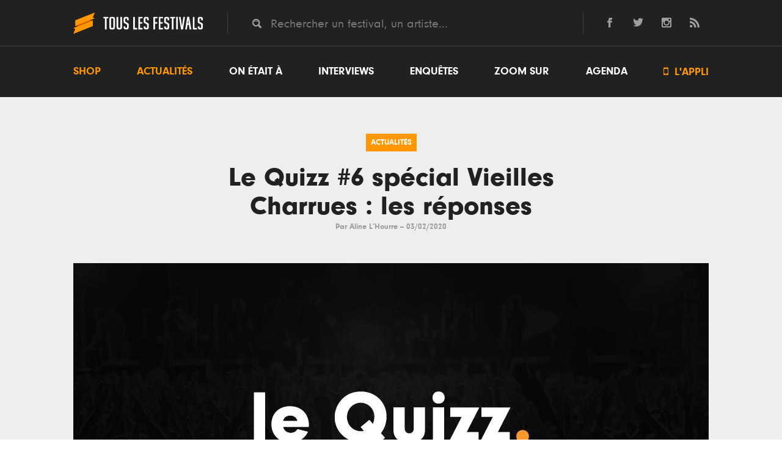

--- FILE ---
content_type: text/html; charset=UTF-8
request_url: https://www.touslesfestivals.com/actualites/le-quizz-6-special-vieilles-charrues-les-reponses-040520
body_size: 8233
content:
<!doctype html>
<html lang="fr">
<head>
    <meta charset="utf-8">

        <title>Le Quizz #6 spécial Vieilles Charrues : les réponses - Tous les Festivals</title>

        <meta name="title" content="Le Quizz #6 spécial Vieilles Charrues : les réponses" />
    <meta name="description" content="Alors ? Vraiment incollable sur les Vieilles Charrues ? On jette un œil aux réponses détaillées." />
    <link rel="canonical" href="https://www.touslesfestivals.com/actualites/le-quizz-6-special-vieilles-charrues-les-reponses-040520" />
    <meta name='robots' content='index, follow, max-image-preview:large, max-snippet:-1, max-video-preview:-1' />

        <meta property="og:url" content="https://www.touslesfestivals.com/actualites/le-quizz-6-special-vieilles-charrues-les-reponses-040520" />
    <meta property="og:title" content="Actualités - Le Quizz #6 spécial Vieilles Charrues : les réponses" />
    <meta property="og:description" content="Alors ? Vraiment incollable sur les Vieilles Charrues ? On jette un œil aux réponses détaillées." />
    <meta property="og:image" content="https://www.touslesfestivals.com/uploads/da39a3ee5e6b4b0d3255bfef95601890afd80709/5577456a03104d9ab8ef813c7868d7dea66d75a8.jpg" />
    <meta property="og:type" content="article" />
    <meta property="article:section" content="Actualit�" />

    <link rel="icon" type="image/ico" href="https://www.touslesfestivals.com/img/favicon.ico">
    <meta name="base_url" content="https://www.touslesfestivals.com">

    <link media="all" type="text/css" rel="stylesheet" href="https://www.touslesfestivals.com/css/reset.css">

    <link media="all" type="text/css" rel="stylesheet" href="https://www.touslesfestivals.com/css/fontawesome/font.css">

    <link media="all" type="text/css" rel="stylesheet" href="https://www.touslesfestivals.com/css/styles.css">

    <link media="all" type="text/css" rel="stylesheet" href="https://www.touslesfestivals.com/css/breakpoint.css">


    
    
    
    

    <meta name="MobileOptimized" content="width">
    <meta name="HandheldFriendly" content="true">
    <meta name="viewport" content="width=device-width, initial-scale=1, maximum-scale=1.0, user-scalable=0"/>
    <meta http-equiv="cleartype" content="on">

</head>

<body>

            <header class="page-header" id="header">
            <div class="header-top">
            <div class="limiter">
                <div class="logo">
                    <a href="https://www.touslesfestivals.com">
                        <img src="https://www.touslesfestivals.com/img/logo.svg">
                        <div class="site-title">Tous les festivals</div>
                    </a>
                    <div class="menu-mobile">
                        <svg xmlns="http://www.w3.org/2000/svg" width="24" height="24" viewBox="0 0 24 24"><path d="M24 6h-24v-4h24v4zm0 4h-24v4h24v-4zm0 8h-24v4h24v-4z"/></svg>
                    </div>
                </div>
                <div class="quicksearch">
                    <input placeholder="Rechercher un festival, un artiste..." class="tt-search" name="search" type="text" value="">
                </div>
                <div class="social-links">
                    <ul>
    <li>
        <a href="http://facebook.com/touslesfestivals" class="lien-ext link-fb">
            <svg version="1.1" xmlns="http://www.w3.org/2000/svg" xmlns:xlink="http://www.w3.org/1999/xlink" x="0px" y="0px" viewBox="0 0 24 24" style="enable-background:new 0 0 24 24;" xml:space="preserve">
                <path id="facebook-1" d="M9,8H6v4h3v12h5V12h3.642L18,8h-4c0,0,0-0.872,0-1.667C14,5.378,14.192,5,15.115,5C15.859,5,18,5,18,5V0c0,0-3.219,0-3.808,0C10.596,0,9,1.583,9,4.615C9,7.256,9,8,9,8z"/>
            </svg>
        </a>
    </li>
    <li>
        <a href="http://twitter.com/tslesfestivals" class="lien-ext link-tw">
            <svg version="1.1" xmlns="http://www.w3.org/2000/svg" xmlns:xlink="http://www.w3.org/1999/xlink" x="0px" y="0px" viewBox="0 0 24 24" style="enable-background:new 0 0 24 24;" xml:space="preserve">
                <path id="twitter-1" d="M24,4.557c-0.883,0.392-1.832,0.656-2.828,0.775c1.017-0.609,1.798-1.574,2.165-2.724c-0.951,0.564-2.005,0.974-3.127,1.195c-0.897-0.957-2.178-1.555-3.594-1.555c-3.179,0-5.515,2.966-4.797,6.045C7.728,8.088,4.1,6.128,1.671,3.149c-1.29,2.213-0.669,5.108,1.523,6.574C2.388,9.697,1.628,9.476,0.965,9.107c-0.054,2.281,1.581,4.415,3.949,4.89c-0.693,0.188-1.452,0.231-2.224,0.084c0.626,1.956,2.444,3.38,4.6,3.42C5.22,19.123,2.612,19.848,0,19.54c2.179,1.396,4.768,2.212,7.548,2.212c9.142,0,14.307-7.721,13.995-14.646C22.505,6.411,23.34,5.544,24,4.557z"/>
            </svg>
        </a>
    </li>

    <li>
        <a href="https://www.instagram.com/touslesfestivals/" class="lien-ext link-ins">
            <svg version="1.1" xmlns="http://www.w3.org/2000/svg" xmlns:xlink="http://www.w3.org/1999/xlink" x="0px" y="0px" viewBox="0 0 24 24" style="enable-background:new 0 0 24 24;" xml:space="preserve">
                <path id="instagram-6" class="st0" d="M21.231,0H2.769C1.24,0,0,1.24,0,2.769v18.46C0,22.76,1.24,24,2.769,24h18.463C22.761,24,24,22.76,24,21.229V2.769C24,1.24,22.761,0,21.231,0z M12,7.385c2.549,0,4.616,2.065,4.616,4.615c0,2.548-2.067,4.616-4.616,4.616S7.385,14.548,7.385,12C7.385,9.45,9.451,7.385,12,7.385z M21,20.078C21,20.587,20.587,21,20.076,21H3.924C3.413,21,3,20.587,3,20.078V10h1.897c-0.088,0.315-0.153,0.64-0.2,0.971C4.647,11.308,4.616,11.65,4.616,12c0,4.079,3.306,7.385,7.384,7.385s7.384-3.307,7.384-7.385c0-0.35-0.031-0.692-0.081-1.028c-0.047-0.331-0.112-0.656-0.2-0.971H21V20.078z M21,6.098c0,0.509-0.413,0.923-0.924,0.923h-2.174c-0.511,0-0.923-0.414-0.923-0.923V3.923c0-0.51,0.412-0.923,0.923-0.923h2.174C20.587,3,21,3.413,21,3.923V6.098z"/>
            </svg>
        </a>
    </li>
    <li class="last">
        <a href="http://www.touslesfestivals.com/rss" class="lien-ext link-rss">
            <svg version="1.1" xmlns="http://www.w3.org/2000/svg" xmlns:xlink="http://www.w3.org/1999/xlink" x="0px" y="0px" viewBox="0 0 24 24" style="enable-background:new 0 0 24 24;" xml:space="preserve">
                <path id="rss-1" d="M6.503,20.752C6.503,22.546,5.047,24,3.252,24C1.456,24,0,22.546,0,20.752c0-1.793,1.456-3.247,3.252-3.247C5.047,17.505,6.503,18.959,6.503,20.752z M0,8.18v4.811C6.05,13.053,10.96,17.957,11.022,24h4.817C15.777,15.29,8.721,8.242,0,8.18z M0,4.812C10.58,4.858,19.152,13.406,19.183,24H24C23.97,10.769,13.244,0.046,0,0V4.812z"/>
            </svg>
        </a>
    </li>
</ul>                </div>
            </div>
            <div class="clear"></div>
        </div>
        <nav class="menu-wrapper" id="menu">
            <div class="limiter">
                <ul class="menu"><li class="first"><a href="https://buy.stripe.com/14kcQQdwH9cS2e4001">Shop</a></li><li class="active"><a href="https://www.touslesfestivals.com/actualites">Actualités</a></li><li><a href="https://www.touslesfestivals.com/on-etait-a">On était à</a></li><li><a href="https://www.touslesfestivals.com/interviews">Interviews</a></li><li><a href="https://www.touslesfestivals.com/enquete">Enquêtes</a></li><li><a href="https://www.touslesfestivals.com/zoom-sur">Zoom sur</a></li><li class="agenda"><a href="https://www.touslesfestivals.com/agenda">Agenda</a></li><li class="last appli"><a href="https://www.touslesfestivals.com/application"><span class="icon"></span> L'appli</a></li></ul>
            </div>
        </nav>
    </header>


                    <main class="page-content">
        
            <div class="limiter">
        <article data-url="https://www.touslesfestivals.com/actualites/le-quizz-6-special-vieilles-charrues-les-reponses-040520" class="article article-full article-3650">
            <div class="content-header">
                <div class="article-categorie default">
                    Actualités
                </div>

                
                <div class="article-metas">
                    <h1 class="article-title">Le Quizz #6 spécial Vieilles Charrues : les réponses</h1>
                    <span class="authors">Par
                        <span class="author">
                             <span><a href="/team/aline-lhourre-040520">Aline L’Hourre</a></span>
                        </span>
                    </span>
                    --
                    <span class="date">
                        <time datetime="2020-02-03T10:01:00">
                            03/02/2020
                        </time>
                      </span>
                </div>
                <figure class="article-image">
                    <img src="https://www.touslesfestivals.com/caches/5577456a03104d9ab8ef813c7868d7dea66d75a8-1040x540-outbound.jpg" alt="Le Quizz #6 sp&eacute;cial Vieilles Charrues : les r&eacute;ponses">
                </figure>
            </div>
            <div class="main-content">
                <div class="main-content-wrapper article">
                    <div class="share-block">
    <div class="share-title">— partager</div>
    <ul class="share-list social-icon">
        <li class="social-icon-item">
            <a onClick="return fbs_click()" class="fb">
                <svg version="1.1" xmlns="http://www.w3.org/2000/svg" xmlns:xlink="http://www.w3.org/1999/xlink" x="0px" y="0px" viewBox="0 0 24 24" style="enable-background:new 0 0 24 24;" xml:space="preserve"> <path id="facebook-1" d="M9,8H6v4h3v12h5V12h3.642L18,8h-4c0,0,0-0.872,0-1.667C14,5.378,14.192,5,15.115,5C15.859,5,18,5,18,5V0c0,0-3.219,0-3.808,0C10.596,0,9,1.583,9,4.615C9,7.256,9,8,9,8z"/> </svg>
            </a>
        </li>
        <li class="social-icon-item">
            <a onClick="return twt_click(event)" class="tw">
                <svg version="1.1" xmlns="http://www.w3.org/2000/svg" xmlns:xlink="http://www.w3.org/1999/xlink" x="0px" y="0px" viewBox="0 0 24 24" style="enable-background:new 0 0 24 24;" xml:space="preserve"> <path id="twitter-1" d="M24,4.557c-0.883,0.392-1.832,0.656-2.828,0.775c1.017-0.609,1.798-1.574,2.165-2.724c-0.951,0.564-2.005,0.974-3.127,1.195c-0.897-0.957-2.178-1.555-3.594-1.555c-3.179,0-5.515,2.966-4.797,6.045C7.728,8.088,4.1,6.128,1.671,3.149c-1.29,2.213-0.669,5.108,1.523,6.574C2.388,9.697,1.628,9.476,0.965,9.107c-0.054,2.281,1.581,4.415,3.949,4.89c-0.693,0.188-1.452,0.231-2.224,0.084c0.626,1.956,2.444,3.38,4.6,3.42C5.22,19.123,2.612,19.848,0,19.54c2.179,1.396,4.768,2.212,7.548,2.212c9.142,0,14.307-7.721,13.995-14.646C22.505,6.411,23.34,5.544,24,4.557z"/> </svg>
            </a>
        </li>
        <li class="social-icon-item">
            <a onClick="return gog_click()" class="gg">
                <svg version="1.1" xmlns="http://www.w3.org/2000/svg" xmlns:xlink="http://www.w3.org/1999/xlink" x="0px" y="0px" viewBox="0 0 24 24" style="enable-background:new 0 0 24 24;" xml:space="preserve"> <path id="google-plus-1" class="st0" d="M9.004,10.713v3.087h5.107c-0.207,1.325-1.544,3.885-5.107,3.885c-3.074,0-5.582-2.547-5.582-5.686c0-3.138,2.508-5.685,5.582-5.685c1.75,0,2.919,0.746,3.589,1.39l2.443-2.354c-1.569-1.467-3.601-2.354-6.032-2.354C4.026,2.996,0,7.022,0,12c0,4.979,4.026,9.004,9.004,9.004c5.196,0,8.646-3.653,8.646-8.798c0-0.591-0.066-1.041-0.145-1.492H9.004z M7.724,12.177"/> <polygon class="st0" points="24,12.672 21.984,12.672 21.984,14.688 20.641,14.688 20.641,12.672 18.625,12.672 18.625,11.328 20.641,11.328 20.641,9.313 21.984,9.313 21.984,11.328 24,11.328"/> </svg>
            </a>
        </li>
    </ul>
</div>
                    <section class="content">
                        <div class="article-body">
                            <h2>Alors ? Vraiment incollable sur les Vieilles Charrues ? On jette un &oelig;il aux r&eacute;ponses d&eacute;taill&eacute;es.</h2>

<p dir="ltr" role="presentation"><strong>1/ En quelle ann&eacute;e ont &eacute;t&eacute; cr&eacute;&eacute;es les Vieilles Charrues ?</strong></p>

<p dir="ltr">Les Vieilles Charrues ont &eacute;t&eacute; cr&eacute;&eacute;es en 1992 &agrave; Landeleau par un groupe d&rsquo;amis &eacute;tudiants pour c&eacute;l&eacute;brer la fin de l&rsquo;ann&eacute;e scolaire. Le nom initial de cette f&ecirc;te &eacute;tait &laquo; Landelo 92 &raquo; et comptait 500 participants ! Bien loin de ce que sont les Vieilles Charrues aujourd&rsquo;hui.</p>

<p dir="ltr"><strong>2/ Combien de festivaliers fr&eacute;quentent les Vieilles Charrues chaque ann&eacute;e ?</strong></p>

<p dir="ltr">Chaque ann&eacute;es plus de 280.000 personnes fr&eacute;quentent le festival</p>

<p dir="ltr"><strong>3/ En quelle ann&eacute;e le festival est-il pass&eacute; &agrave; 4 jours ?</strong></p>

<p dir="ltr">Le festival est pass&eacute; &agrave; 4 jours en 2006 avec l&rsquo;ajout d&rsquo;un concert sp&eacute;cial le jeudi pour la 15&egrave;me &eacute;dition : Johnny Hallyday.</p>

<p dir="ltr"><strong>4/ Quel est le nom de la grande sc&egrave;ne des Vieilles Charrues ?</strong></p>

<p dir="ltr">La grande sc&egrave;ne porte le nom de Glenmor depuis 1998, en hommage au premier chanteur professionnel breton Emile Le Scanff, n&eacute; dans la commune voisine de Ma&euml;l-Carhaix.</p>

<p dir="ltr"><strong>5/ Quelle photo a &eacute;t&eacute; prise aux Vieilles Charrues ?</strong></p>

<p dir="ltr"><img src="https://lh3.googleusercontent.com/H7eCl8RF75V5RKSdgimaUwEw3qeX8ISpCQwWT9wXJvIW35oP98bcpGOmb0obbR8hXUPYN7dRhrLUWfa6GvBU4pI_l-AbCU1u5h-K2AAZ5s6ASnjjDYKW4X3-SCX9AzMMcim2_HBW" /></p>

<p dir="ltr">Cette photo a &eacute;t&eacute; prise en face de la grande sc&egrave;ne (Glenmor) des Vieilles Charrues. Les autres photos appartiennent &agrave; We Love Green, aux Eurock&eacute;ennes de Belfort et &agrave; la F&ecirc;te du Bruit de Landerneau.</p>

<p dir="ltr"><strong>6/ Quel artiste a &eacute;t&eacute; remplac&eacute; par Texas en 2004 ?</strong></p>

<p dir="ltr">Texas a remplac&eacute; David Bowie qui devait se produire aux Vieilles Charrues, mais a d&ucirc; annuler sa tourn&eacute;e 3 semaines avant le festival en raison de probl&egrave;mes cardiaques. David Bowie n&rsquo;est plus jamais remont&eacute; sur sc&egrave;ne apr&egrave;s cette tourn&eacute;e.</p>

<p dir="ltr"><strong>7/&nbsp; Comment s&rsquo;appelle le directeur des Vieilles Charrues ?</strong></p>

<p dir="ltr">J&eacute;r&ocirc;me Tr&eacute;horel, ancien responsable communication du festival prend la direction en 2013 &agrave; la suite de Lo&iuml;c Royant.</p>

<p dir="ltr"><strong>8/ Comment s&rsquo;appelle la sc&egrave;ne d&eacute;di&eacute;e &agrave; la musique traditionnelle bretonne ?</strong></p>

<p dir="ltr">La sc&egrave;ne s&rsquo;appelle la sc&egrave;ne Gwernig depuis 2012 en hommage &agrave; Youenn Gwernig, un &eacute;crivain breton. Les artistes de cette sc&egrave;ne sont programm&eacute;s par le collectif La Fiselerie.</p>

<p dir="ltr"><strong>9/ Quel championnat du monde a &eacute;t&eacute; accueilli par les Vieilles Charrues de 2008 &agrave; 2012 ?</strong></p>

<p dir="ltr">Le championnat du monde d&#39;air biniou s&rsquo;est tenu pendant 5 &eacute;ditions sur la sc&egrave;ne Gwernig. Le principe est le m&ecirc;me que celui du air guitar, &agrave; la sauce locale.</p>

<p dir="ltr"><strong>10/ Quel visuel appartient &agrave; l&rsquo;affiche 2020 ?</strong></p>

<p dir="ltr"><img src="https://lh5.googleusercontent.com/Yqws2KpcJrY_k-vojPC56-wnmipHxB0oABmhHu4CeaDdfCNIExmlcQpsSN0RM6s-FEKhBDuG6bmtkhc_6LlwK9Gs7xjiKBvAsAKUNfTOBOs7F6zEPZ9djUuN7g93cMFF5edrZI5o" /></p>

<p dir="ltr">Cette image correspond &agrave; l&rsquo;affiche de l&rsquo;&eacute;dition 2020.&nbsp;</p>

<p dir="ltr"><strong>11/ En combien de temps les places pour le concert de C&eacute;line Dion de l&rsquo;&eacute;dition 2020 se sont &eacute;coul&eacute;es ?</strong></p>

<p dir="ltr">Les 55 000 places mises en vente pour le jeudi des Vieilles Charrues se sont &eacute;coul&eacute;es en 9 minutes.</p>

<p dir="ltr"><strong>12/ Dans quelle ville le festival s&rsquo;est export&eacute; en 2016 ?</strong></p>

<p dir="ltr">Le festival s&rsquo;est export&eacute; &agrave; New-York en 2016 suite &agrave; l&rsquo;invitation du directeur en mai 2015 pour la F&ecirc;te de la Bretagne. Les Vieilles Charrues ont donc &eacute;t&eacute; organis&eacute;es &agrave; Central Park &agrave; New York avec &agrave; l&rsquo;affiche -M-, The Avener, Celtic Social Club et Krismenn &amp; Alem.</p>

<p dir="ltr"><strong>13/ A quel autre &eacute;v&eacute;nement le nom &laquo; Vieilles Charrues &raquo; fait r&eacute;f&eacute;rence ?</strong></p>

<p dir="ltr">Lors de la premi&egrave;re &eacute;dition en 1992, le festival est baptis&eacute; Les Vieilles Charrues en r&eacute;f&eacute;rence aux Vieux Gr&eacute;ements qui ont lieu la m&ecirc;me ann&eacute;e pour les f&ecirc;tes maritimes de Brest.</p>

                        </div>

                        
                        <div class="small-block-wrapper">
                            
                            <div class="small-block small-block-without-bg authors">
        <div class="small-block-liste">
            <div class="small-block-title">Rédigé par</div>
                            <div class="small-block-item author">
                    <a href="https://www.touslesfestivals.com/team/aline-lhourre-040520" class="small-block-item-link">
                        <figure class="small-block-item-image author-image">
                            <img src="https://www.touslesfestivals.com/caches/42d0124aee61ad75d4444f7d900c064f9943d952-60x60-outbound.jpeg" alt="Aline L&rsquo;Hourre">
                        </figure>
                        <div class="small-block-item-infos">
                            <div class="small-block-item-title author-name">
                                Aline L’Hourre
                            </div>
                            <div class="small-block-item-ss-title" >
                                Rédactrice
                            </div>
                        </div>
                    </a>
                </div>
                    </div>
    </div>


                        </div>
                    </section>

                    <aside class="sidebar">
                        
                                                    <div class="small-block most-read">
        <div class="small-block-liste">
            <div class="small-block-title">
                Les plus lus
            </div>
                            <article data-url="/actualites/tous-les-festivals-lhistoire-se-termine-apres-10-ans-de-media-independant-080224" class="article article-side">
                    <a href="/actualites/tous-les-festivals-lhistoire-se-termine-apres-10-ans-de-media-independant-080224">
                        <figure class="article-image">
                            <img src="https://www.touslesfestivals.com/caches/9c609ae5962f3a7168756111bfe7f4ffc778dd3d-150x110-outbound.jpg" alt="Tous les Festivals : l&rsquo;histoire se termine apr&egrave;s 10 ans de media ind&eacute;pendant">
                        </figure>
                        <span class="article-title">Tous les Festivals : l’histoire se termine après 10 ans de media indépendant</span>
                    </a>
                    <div class="article-number">
                        1
                    </div>
                </article>
                            <article data-url="/actualites/kekra-boys-noize-zola-marsatac-2024-balance-sa-programmation-complete-060224" class="article article-side">
                    <a href="/actualites/kekra-boys-noize-zola-marsatac-2024-balance-sa-programmation-complete-060224">
                        <figure class="article-image">
                            <img src="https://www.touslesfestivals.com/caches/56ff8e633c6b904eb75c2cef07763e7d87125774-150x110-outbound.jpg" alt="Kekra, Boys Noize, Zola : Marsatac 2024 balance sa programmation compl&egrave;te">
                        </figure>
                        <span class="article-title">Kekra, Boys Noize, Zola : Marsatac 2024 balance sa programmation complète</span>
                    </a>
                    <div class="article-number">
                        2
                    </div>
                </article>
                            <article data-url="/actualites/sean-paul-eddy-de-pretto-et-tom-odell-le-main-square-2024-annonce-14-nouveaux-noms-050224" class="article article-side">
                    <a href="/actualites/sean-paul-eddy-de-pretto-et-tom-odell-le-main-square-2024-annonce-14-nouveaux-noms-050224">
                        <figure class="article-image">
                            <img src="https://www.touslesfestivals.com/caches/6c48a14cdded5633a95d9aea4cccce0eee8c73e4-150x110-outbound.jpg" alt="Sean Paul, Eddy de Pretto et Tom Odell : le Main Square 2024 annonce 14 nouveaux noms">
                        </figure>
                        <span class="article-title">Sean Paul, Eddy de Pretto et Tom Odell : le Main Square 2024 annonce 14 nouveaux noms</span>
                    </a>
                    <div class="article-number">
                        3
                    </div>
                </article>
                            <article data-url="/actualites/justice-martin-solveig-et-the-avener-au-delta-festival-2024-020224" class="article article-side">
                    <a href="/actualites/justice-martin-solveig-et-the-avener-au-delta-festival-2024-020224">
                        <figure class="article-image">
                            <img src="https://www.touslesfestivals.com/caches/677dc88867c3682bb25c2a232c41c6c70363c237-150x110-outbound.jpg" alt="Justice, Martin Solveig et The Avener au Delta Festival 2024">
                        </figure>
                        <span class="article-title">Justice, Martin Solveig et The Avener au Delta Festival 2024</span>
                    </a>
                    <div class="article-number">
                        4
                    </div>
                </article>
                            <article data-url="/actualites/19-artistes-rejoignent-le-programme-de-rock-en-seine-2024-010224" class="article article-side">
                    <a href="/actualites/19-artistes-rejoignent-le-programme-de-rock-en-seine-2024-010224">
                        <figure class="article-image">
                            <img src="https://www.touslesfestivals.com/caches/32518736dab18409a6ce2d77edb4c827fb4ec02f-150x110-outbound.jpg" alt="19 artistes rejoignent le programme de Rock en Seine 2024">
                        </figure>
                        <span class="article-title">19 artistes rejoignent le programme de Rock en Seine 2024</span>
                    </a>
                    <div class="article-number">
                        5
                    </div>
                </article>
                    </div>
    </div>
                        
                        
                                            </aside>

                </div>
            </div>
        </article>
    </div>

        <section class="content-footer">
                <div class="block-full-width">
        <div class="limiter">
            <div class="main-content">
                <div class="page-title">Essayez aussi<span class="orange">.</span></div>
    <div class="big-title">Essayez aussi</div>
    <div class="article-list medium full">
                    <article data-url="/actualites/le-quizz-6-special-hellfest-280420" class="article article-medium">
                <a href="/actualites/le-quizz-6-special-hellfest-280420">
                    <figure class="article-image">
                        <img src="https://www.touslesfestivals.com/caches/0f17e41d6833dd5fc5385e7ab70cfcf66ac22f72-320x210-outbound.png" alt="Le Quizz #6 : sp&eacute;cial Hellfest">
                                                    <div class="article-categorie default fixed">
                                Actualités
                            </div>
                                            </figure>
                                        <div class="article-title">
                        Le Quizz #6 : spécial Hellfest
                    </div>
                    <div class="article-metas">
                        <span class="authors">Par
                            <span class="author">
                                 <span>Liv Audigane</span>
                            </span>
                        </span>
                        --
                        <span class="date">
                            <time datetime="2020-04-28T11:20:00">
                                28/04/2020
                            </time>
                        </span>
                    </div>
                </a>
            </article>
                    <article data-url="/actualites/le-quizz-du-confinement-4-les-affiches-de-festivals-160420" class="article article-medium">
                <a href="/actualites/le-quizz-du-confinement-4-les-affiches-de-festivals-160420">
                    <figure class="article-image">
                        <img src="https://www.touslesfestivals.com/caches/91aa23e7cfd07477c44501c07e5068a53374cd92-320x210-outbound.png" alt="Le Quizz du confinement #4: les affiches de festivals">
                                                    <div class="article-categorie default fixed">
                                Actualités
                            </div>
                                            </figure>
                                        <div class="article-title">
                        Le Quizz du confinement #4: les affiches de festivals
                    </div>
                    <div class="article-metas">
                        <span class="authors">Par
                            <span class="author">
                                 <span>La Rédaction</span>
                            </span>
                        </span>
                        --
                        <span class="date">
                            <time datetime="2020-04-16T12:15:00">
                                16/04/2020
                            </time>
                        </span>
                    </div>
                </a>
            </article>
                    <article data-url="/actualites/tous-les-festivals-lhistoire-se-termine-apres-10-ans-de-media-independant-080224" class="article article-medium">
                <a href="/actualites/tous-les-festivals-lhistoire-se-termine-apres-10-ans-de-media-independant-080224">
                    <figure class="article-image">
                        <img src="https://www.touslesfestivals.com/caches/9c609ae5962f3a7168756111bfe7f4ffc778dd3d-320x210-outbound.jpg" alt="Tous les Festivals : l&rsquo;histoire se termine apr&egrave;s 10 ans de media ind&eacute;pendant">
                                                    <div class="article-categorie default fixed">
                                Actualités
                            </div>
                                            </figure>
                                        <div class="article-title">
                        Tous les Festivals : l’histoire se termine après 10 ans de media indépendant
                    </div>
                    <div class="article-metas">
                        <span class="authors">Par
                            <span class="author">
                                 <span>Quentin Thome, Pierre Gueudar Delahaye</span>
                            </span>
                        </span>
                        --
                        <span class="date">
                            <time datetime="2024-02-08T07:54:00">
                                08/02/2024
                            </time>
                        </span>
                    </div>
                </a>
            </article>
            </div>
            </div>
        </div>
    </div>
        </section>

    </main>




            <footer class="page-footer">
    
        <div class="newsletter-subscription">
            <div class="newsletter-subscription-wrapper">
                <div class="stay-tuned">Stay tuned<span class="orange">.</span></div>
                <div class="newsletter-subscription-baseline">Ne manquez rien en vous inscrivant à la newsletter</div>
                <div class="newsletter-subscription-form">
                    <form method="POST" action="https://www.touslesfestivals.com/newsletter" accept-charset="UTF-8" class="newsletter"><input name="_token" type="hidden" value="pxRtNVXr9rPguCz3V5idEuYvcjfiY9r0Tlrlaz2q">
                    <input placeholder="Votre adresse mail" class="email" name="email" type="text" value="">
                    <input class="submit" type="submit" value="OK">
                    </form>
                    <div id="response-newsletter" style="display:none"></div>
                </div>
            </div>
        </div>

        <div class="footer-top">
            <div class="limiter">
                <div class="logo">
                    <a href="https://www.touslesfestivals.com">
                        <img src="https://www.touslesfestivals.com/img/logo.svg">
                    </a>
                </div>
                <nav>
                    <ul class="menu"><li class="first"><a href="https://www.touslesfestivals.com/a-propos">A propos</a></li><li><a href="mailto:&#105;n&#102;%6f&#64;&#116;ous&#108;e&#115;f%65st%69%76%61&#108;%73%2e%63o&#109;">Contact</a></li><li><a href="mailto:%70u%62&#64;t&#111;&#117;sl%65&#115;%66e&#115;%74&#105;v&#97;%6cs%2ec&#111;%6d">Publicité</a></li><li class="lien-ext"><a href="http://www.festivals-awards.fr">Festivals Awards</a></li><li class="lien-ext"><a href="https://www.nuitdesfestivals.com">Nuit des festivals</a></li></ul>
                </nav>
            </div>
        </div>

        <div class="footer-bottom">
            <div class="limiter">
                <div class="social-links">
                    <span class="follow-us">Suivez-nous <span>→</span></span>
                    <ul>
    <li>
        <a href="http://facebook.com/touslesfestivals" class="lien-ext link-fb">
            <svg version="1.1" xmlns="http://www.w3.org/2000/svg" xmlns:xlink="http://www.w3.org/1999/xlink" x="0px" y="0px" viewBox="0 0 24 24" style="enable-background:new 0 0 24 24;" xml:space="preserve">
                <path id="facebook-1" d="M9,8H6v4h3v12h5V12h3.642L18,8h-4c0,0,0-0.872,0-1.667C14,5.378,14.192,5,15.115,5C15.859,5,18,5,18,5V0c0,0-3.219,0-3.808,0C10.596,0,9,1.583,9,4.615C9,7.256,9,8,9,8z"/>
            </svg>
        </a>
    </li>
    <li>
        <a href="http://twitter.com/tslesfestivals" class="lien-ext link-tw">
            <svg version="1.1" xmlns="http://www.w3.org/2000/svg" xmlns:xlink="http://www.w3.org/1999/xlink" x="0px" y="0px" viewBox="0 0 24 24" style="enable-background:new 0 0 24 24;" xml:space="preserve">
                <path id="twitter-1" d="M24,4.557c-0.883,0.392-1.832,0.656-2.828,0.775c1.017-0.609,1.798-1.574,2.165-2.724c-0.951,0.564-2.005,0.974-3.127,1.195c-0.897-0.957-2.178-1.555-3.594-1.555c-3.179,0-5.515,2.966-4.797,6.045C7.728,8.088,4.1,6.128,1.671,3.149c-1.29,2.213-0.669,5.108,1.523,6.574C2.388,9.697,1.628,9.476,0.965,9.107c-0.054,2.281,1.581,4.415,3.949,4.89c-0.693,0.188-1.452,0.231-2.224,0.084c0.626,1.956,2.444,3.38,4.6,3.42C5.22,19.123,2.612,19.848,0,19.54c2.179,1.396,4.768,2.212,7.548,2.212c9.142,0,14.307-7.721,13.995-14.646C22.505,6.411,23.34,5.544,24,4.557z"/>
            </svg>
        </a>
    </li>

    <li>
        <a href="https://www.instagram.com/touslesfestivals/" class="lien-ext link-ins">
            <svg version="1.1" xmlns="http://www.w3.org/2000/svg" xmlns:xlink="http://www.w3.org/1999/xlink" x="0px" y="0px" viewBox="0 0 24 24" style="enable-background:new 0 0 24 24;" xml:space="preserve">
                <path id="instagram-6" class="st0" d="M21.231,0H2.769C1.24,0,0,1.24,0,2.769v18.46C0,22.76,1.24,24,2.769,24h18.463C22.761,24,24,22.76,24,21.229V2.769C24,1.24,22.761,0,21.231,0z M12,7.385c2.549,0,4.616,2.065,4.616,4.615c0,2.548-2.067,4.616-4.616,4.616S7.385,14.548,7.385,12C7.385,9.45,9.451,7.385,12,7.385z M21,20.078C21,20.587,20.587,21,20.076,21H3.924C3.413,21,3,20.587,3,20.078V10h1.897c-0.088,0.315-0.153,0.64-0.2,0.971C4.647,11.308,4.616,11.65,4.616,12c0,4.079,3.306,7.385,7.384,7.385s7.384-3.307,7.384-7.385c0-0.35-0.031-0.692-0.081-1.028c-0.047-0.331-0.112-0.656-0.2-0.971H21V20.078z M21,6.098c0,0.509-0.413,0.923-0.924,0.923h-2.174c-0.511,0-0.923-0.414-0.923-0.923V3.923c0-0.51,0.412-0.923,0.923-0.923h2.174C20.587,3,21,3.413,21,3.923V6.098z"/>
            </svg>
        </a>
    </li>
    <li class="last">
        <a href="http://www.touslesfestivals.com/rss" class="lien-ext link-rss">
            <svg version="1.1" xmlns="http://www.w3.org/2000/svg" xmlns:xlink="http://www.w3.org/1999/xlink" x="0px" y="0px" viewBox="0 0 24 24" style="enable-background:new 0 0 24 24;" xml:space="preserve">
                <path id="rss-1" d="M6.503,20.752C6.503,22.546,5.047,24,3.252,24C1.456,24,0,22.546,0,20.752c0-1.793,1.456-3.247,3.252-3.247C5.047,17.505,6.503,18.959,6.503,20.752z M0,8.18v4.811C6.05,13.053,10.96,17.957,11.022,24h4.817C15.777,15.29,8.721,8.242,0,8.18z M0,4.812C10.58,4.858,19.152,13.406,19.183,24H24C23.97,10.769,13.244,0.046,0,0V4.812z"/>
            </svg>
        </a>
    </li>
</ul>                </div>
                <ul class="menu-bottom">
                    <li>
                        TLF ©  2026
                    </li>
                    <li>
                        <a href="https://www.touslesfestivals.com/mentions-legales" rel="nofollow">Mentions l&eacute;gales</a>
                    </li>
                    <li class="last">
                        Crédits : Lilian S, <a href="https://www.pierregueudardelahaye.fr" class="lien-ext">Pierre GD</a> & Vincent C (<a href="http://www.catapulpe.fr" class="lien-ext">Catapulpe</a>)
                    </li>
                </ul>
            </div>
        </div>

    </footer>

    <script src="https://www.touslesfestivals.com/js/jquery.min.js"></script>

    <script src="https://www.touslesfestivals.com/js/modernizr.min.js"></script>

    <script src="https://www.touslesfestivals.com/js/typeahead.min.js"></script>

    <script src="https://www.touslesfestivals.com/js/typeahead.bundle.js"></script>

    <script src="https://www.touslesfestivals.com/js/scripts.js"></script>


    
    
    
    
        <script>
        window.fbAsyncInit = function() {
            FB.init({
                appId      : '1405300066444601',
                xfbml      : true,
                version    : 'v2.1'
            });
        };

        (function(d, s, id){
            var js, fjs = d.getElementsByTagName(s)[0];
            if (d.getElementById(id)) {return;}
            js = d.createElement(s); js.id = id;
            js.src = "//connect.facebook.net/en_US/sdk.js";
            fjs.parentNode.insertBefore(js, fjs);
        }(document, 'script', 'facebook-jssdk'));
    </script>
    <script src="https://www.touslesfestivals.com/js/socials.js"></script>


    <!-- Google tag (gtag.js) -->
    <script async src="https://www.googletagmanager.com/gtag/js?id=G-3TERPPQVLL"></script>
    <script>
        window.dataLayer = window.dataLayer || [];
        function gtag(){dataLayer.push(arguments);}
        gtag('js', new Date());
        gtag('config', 'G-3TERPPQVLL');
    </script>

            <script type="application/ld+json">{"@context":"https:\/\/schema.org","@type":"Article","name":"Le Quizz #6 spécial Vieilles Charrues : les réponses","headline":"Le Quizz #6 spécial Vieilles Charrues : les réponses","description":"Alors ? Vraiment incollable sur les Vieilles Charrues ? On jette un œil aux réponses détaillées.","thumbnailUrl":"https:\/\/www.touslesfestivals.com\/uploads\/da39a3ee5e6b4b0d3255bfef95601890afd80709\/5577456a03104d9ab8ef813c7868d7dea66d75a8.jpg","image":"https:\/\/www.touslesfestivals.com\/uploads\/da39a3ee5e6b4b0d3255bfef95601890afd80709\/5577456a03104d9ab8ef813c7868d7dea66d75a8.jpg","author":[{"@type":"Person","name":"Aline L’Hourre","jobTitle":"Rédactrice","url":"https:\/\/www.touslesfestivals.com\/team\/aline-lhourre-040520","image":"https:\/\/www.touslesfestivals.com\/uploads\/6c1e671f9af5b46d9c1a52067bdf0e53685674f7\/42d0124aee61ad75d4444f7d900c064f9943d952.jpeg"}],"dateCreated":"2020-05-04T10:10:42+02:00","dateModified":"2020-05-04T15:43:49+02:00","datePublished":"2020-02-03T10:01:00+01:00","url":"https:\/\/www.touslesfestivals.com\/actualites\/le-quizz-6-special-vieilles-charrues-les-reponses-040520","inLanguage":"fr"}</script>
    
</body>
</html>